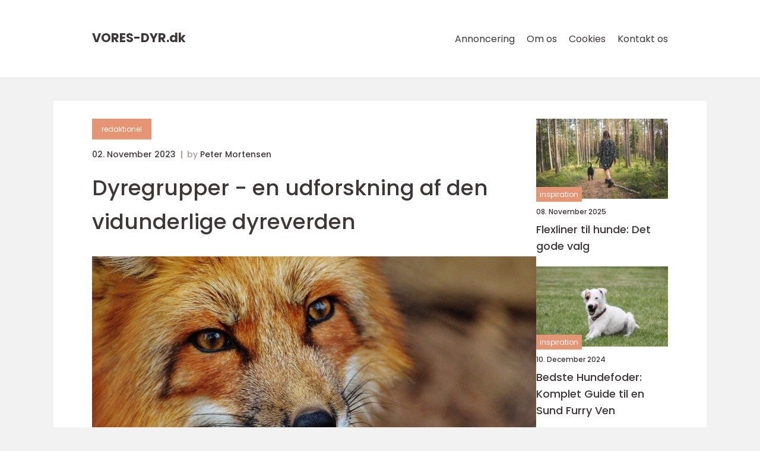

--- FILE ---
content_type: text/html; charset=UTF-8
request_url: https://vores-dyr.dk/dyregrupper-en-udforskning-af-den-vidunderlige-dyreverden/
body_size: 16640
content:
<!doctype html>
<html lang="da-DK">
<head><meta charset="UTF-8"><script >var _wpmeteor={"rdelay":2000,"elementor-animations":true,"elementor-pp":true,"v":"2.3.10"};if(navigator.userAgent.match(/MSIE|Internet Explorer/i)||navigator.userAgent.match(/Trident\/7\..*?rv:11/i)){var href=document.location.href;if(!href.match(/[?&]wpmeteordisable/)){if(href.indexOf("?")==-1){if(href.indexOf("#")==-1){document.location.href=href+"?wpmeteordisable=1"}else{document.location.href=href.replace("#","?wpmeteordisable=1#")}}else{if(href.indexOf("#")==-1){document.location.href=href+"&wpmeteordisable=1"}else{document.location.href=href.replace("#","&wpmeteordisable=1#")}}}}</script><script >!function(t){var e={};function n(r){if(e[r])return e[r].exports;var o=e[r]={i:r,l:!1,exports:{}};return t[r].call(o.exports,o,o.exports,n),o.l=!0,o.exports}n.m=t,n.c=e,n.d=function(t,e,r){n.o(t,e)||Object.defineProperty(t,e,{enumerable:!0,get:r})},n.r=function(t){"undefined"!=typeof Symbol&&Symbol.toStringTag&&Object.defineProperty(t,Symbol.toStringTag,{value:"Module"}),Object.defineProperty(t,"__esModule",{value:!0})},n.t=function(t,e){if(1&e&&(t=n(t)),8&e)return t;if(4&e&&"object"==typeof t&&t&&t.__esModule)return t;var r=Object.create(null);if(n.r(r),Object.defineProperty(r,"default",{enumerable:!0,value:t}),2&e&&"string"!=typeof t)for(var o in t)n.d(r,o,function(e){return t[e]}.bind(null,o));return r},n.n=function(t){var e=t&&t.__esModule?function(){return t.default}:function(){return t};return n.d(e,"a",e),e},n.o=function(t,e){return Object.prototype.hasOwnProperty.call(t,e)},n.p="/",n(n.s=0)}([function(t,e,n){t.exports=n(1)},function(t,e,n){"use strict";n.r(e);var r=new(function(){function t(){this.l=[]}var e=t.prototype;return e.emit=function(t,e){void 0===e&&(e=null),this.l[t]&&this.l[t].forEach((function(t){return t(e)}))},e.on=function(t,e){var n;(n=this.l)[t]||(n[t]=[]),this.l[t].push(e)},e.off=function(t,e){this.l[t]=(this.l[t]||[]).filter((function(t){return t!==e}))},t}()),o=new Date,i=document,a=function(){function t(){this.known=[]}var e=t.prototype;return e.init=function(){var t,e=this,n=!1,o=function(t){if(!n&&t&&t.fn&&!t.__wpmeteor){var r=function(e){return i.addEventListener("DOMContentLoaded",(function(n){e.bind(i)(t,n)})),this};e.known.push([t,t.fn.ready,t.fn.init.prototype.ready]),t.fn.ready=r,t.fn.init.prototype.ready=r,t.__wpmeteor=!0}return t};window.jQuery&&(t=o(window.jQuery)),Object.defineProperty(window,"jQuery",{get:function(){return t},set:function(e){return t=o(e)}}),r.on("l",(function(){return n=!0}))},e.unmock=function(){this.known.forEach((function(t){var e=t[0],n=t[1],r=t[2];e.fn.ready=n,e.fn.init.prototype.ready=r}))},t}(),c={};!function(t,e){try{var n=Object.defineProperty({},e,{get:function(){c[e]=!0}});t.addEventListener(e,null,n),t.removeEventListener(e,null,n)}catch(t){}}(window,"passive");var u=c,f=window,d=document,s=["mouseover","keydown","touchmove","touchend","wheel"],l=["mouseover","mouseout","touchstart","touchmove","touchend","click"],p="data-wpmeteor-",v=function(){function t(){}return t.prototype.init=function(t){var e=!1,n=!1,o=function t(o){e||(e=!0,s.forEach((function(e){return d.body.removeEventListener(e,t,u)})),clearTimeout(n),location.href.match(/wpmeteornopreload/)||r.emit("pre"),r.emit("fi"))},i=function(t){var e=new MouseEvent("click",{view:t.view,bubbles:!0,cancelable:!0});return Object.defineProperty(e,"target",{writable:!1,value:t.target}),e};t<1e4&&r.on("i",(function(){e||(n=setTimeout(o,t))}));var a=[],c=function(t){t.target&&"dispatchEvent"in t.target&&("click"===t.type?(t.preventDefault(),t.stopPropagation(),a.push(i(t))):"touchmove"!==t.type&&a.push(t),t.target.setAttribute(p+t.type,!0))};r.on("l",(function(){var t;for(l.forEach((function(t){return f.removeEventListener(t,c)}));t=a.shift();){var e=t.target;e.getAttribute(p+"touchstart")&&e.getAttribute(p+"touchend")&&!e.getAttribute(p+"click")?(e.getAttribute(p+"touchmove")||(e.removeAttribute(p+"touchmove"),a.push(i(t))),e.removeAttribute(p+"touchstart"),e.removeAttribute(p+"touchend")):e.removeAttribute(p+t.type),e.dispatchEvent(t)}}));d.addEventListener("DOMContentLoaded",(function t(){s.forEach((function(t){return d.body.addEventListener(t,o,u)})),l.forEach((function(t){return f.addEventListener(t,c)})),d.removeEventListener("DOMContentLoaded",t)}))},t}(),m=document,h=m.createElement("span");h.setAttribute("id","elementor-device-mode"),h.setAttribute("class","elementor-screen-only");var y=window,b=document,g=b.documentElement,w=function(t){return t.getAttribute("class")||""},E=function(t,e){return t.setAttribute("class",e)},L=function(){window.addEventListener("load",(function(){var t=(m.body.appendChild(h),getComputedStyle(h,":after").content.replace(/"/g,"")),e=Math.max(g.clientWidth||0,y.innerWidth||0),n=Math.max(g.clientHeight||0,y.innerHeight||0),o=["_animation_"+t,"animation_"+t,"_animation","_animation","animation"];Array.from(b.querySelectorAll(".elementor-invisible")).forEach((function(t){var i=t.getBoundingClientRect();if(i.top+y.scrollY<=n&&i.left+y.scrollX<e)try{var a=JSON.parse(t.getAttribute("data-settings"));if(a.trigger_source)return;for(var c,u=a._animation_delay||a.animation_delay||0,f=0;f<o.length;f++)if(a[o[f]]){o[f],c=a[o[f]];break}if(c){var d=w(t),s="none"===c?d:d+" animated "+c,l=setTimeout((function(){E(t,s.replace(/\belementor\-invisible\b/,"")),o.forEach((function(t){return delete a[t]})),t.setAttribute("data-settings",JSON.stringify(a))}),u);r.on("fi",(function(){clearTimeout(l),E(t,w(t).replace(new RegExp("\b"+c+"\b"),""))}))}}catch(t){console.error(t)}}))}))},S=document,A="querySelectorAll",O="data-in-mega_smartmenus",_="DOMContentLoaded",j="readystatechange",P="message",k=console.error;!function(t,e,n,i,c,u,f,d,s){var l,p,m=t.constructor.name+"::",h=e.constructor.name+"::",y=function(e,n){n=n||t;for(var r=0;r<this.length;r++)e.call(n,this[r],r,this)};"NodeList"in t&&!NodeList.prototype.forEach&&(NodeList.prototype.forEach=y),"HTMLCollection"in t&&!HTMLCollection.prototype.forEach&&(HTMLCollection.prototype.forEach=y),_wpmeteor["elementor-animations"]&&L(),_wpmeteor["elementor-pp"]&&function(){var t=S.createElement("div");t.innerHTML='<span class="sub-arrow --wp-meteor"><i class="fa" aria-hidden="true"></i></span>';var e=t.firstChild;S.addEventListener("DOMContentLoaded",(function(){Array.from(S[A](".pp-advanced-menu ul")).forEach((function(t){if(!t.getAttribute(O)){(t.getAttribute("class")||"").match(/\bmega\-menu\b/)&&t[A]("ul").forEach((function(t){t.setAttribute(O,!0)}));var n=function(t){for(var e=[];t=t.previousElementSibling;)e.push(t);return e}(t),r=n.filter((function(t){return t})).filter((function(t){return"A"===t.tagName})).pop();if(r||(r=n.map((function(t){return Array.from(t[A]("a"))})).filter((function(t){return t})).flat().pop()),r){var o=e.cloneNode(!0);r.appendChild(o),new MutationObserver((function(t){t.forEach((function(t){t.addedNodes.forEach((function(t){if(1===t.nodeType&&"SPAN"===t.tagName)try{r.removeChild(o)}catch(t){}}))}))})).observe(r,{childList:!0})}}}))}))}();var b,g,w=[],E=[],x={},C=!1,T=!1,M=setTimeout;var N=e[n].bind(e),R=e[i].bind(e),H=t[n].bind(t),D=t[i].bind(t);"undefined"!=typeof EventTarget&&(b=EventTarget.prototype.addEventListener,g=EventTarget.prototype.removeEventListener,N=b.bind(e),R=g.bind(e),H=b.bind(t),D=g.bind(t));var z,q=e.createElement.bind(e),B=e.__proto__.__lookupGetter__("readyState").bind(e);Object.defineProperty(e,"readyState",{get:function(){return z||B()},set:function(t){return z=t}});var Q=function(t){return E.filter((function(e,n){var r=e[0],o=(e[1],e[2]);if(!(t.indexOf(r.type)<0)){o||(o=r.target);try{for(var i=o.constructor.name+"::"+r.type,a=0;a<x[i].length;a++){if(x[i][a])if(!W[i+"::"+n+"::"+a])return!0}}catch(t){}}})).length},W={},I=function(t){E.forEach((function(n,r){var o=n[0],i=n[1],a=n[2];if(!(t.indexOf(o.type)<0)){a||(a=o.target);try{var c=a.constructor.name+"::"+o.type;if((x[c]||[]).length)for(var u=0;u<x[c].length;u++){var f=x[c][u];if(f){var d=c+"::"+r+"::"+u;if(!W[d]){W[d]=!0,e.readyState=i;try{f.hasOwnProperty("prototype")&&f.prototype.constructor!==f?f(o):f.bind(a)(o)}catch(t){k(t,f)}}}}}catch(t){k(t)}}}))};N(_,(function(t){E.push([t,e.readyState,e])})),N(j,(function(t){E.push([t,e.readyState,e])})),H(_,(function(n){E.push([n,e.readyState,t])})),H(d,(function(n){E.push([n,e.readyState,t]),G||I([_,j,P,d])}));var J=function(n){E.push([n,e.readyState,t])};H(P,J),r.on("fi",(function(){T=!0,G=!0,e.readyState="loading",M(X)}));H(d,(function t(){C=!0,T&&!G&&(e.readyState="loading",M(X)),D(d,t)})),(new v).init(_wpmeteor.rdelay);var F=new a;F.init();var G=!1,X=function n(){var o=w.shift();if(o)if(o[c]("data-src"))o.hasAttribute("data-async")?(U(o),M(n)):U(o,n);else if("javascript/blocked"==o.type)U(o),M(n);else if(o.hasAttribute("data-wpmeteor-onload")){var i=o[c]("data-wpmeteor-onload");try{new Function(i).call(o)}catch(t){k(t)}M(n)}else M(n);else if(Q([_,j,P]))I([_,j,P]),M(n);else if(T&&C)if(Q([d,P]))I([d,P]),M(n);else{if(t.RocketLazyLoadScripts)try{RocketLazyLoadScripts.run()}catch(t){k(t)}e.readyState="complete",D(P,J),(x[m+"message"]||[]).forEach((function(t){H(P,t)})),F.unmock(),Z=N,$=R,nt=H,rt=D,G=!1,setTimeout((function(){return r.emit("l")}))}else G=!1},Y=function(t){for(var n=e.createElement("SCRIPT"),r=t.attributes,o=r.length-1;o>=0;o--)n.setAttribute(r[o].name,r[o].value);return n.bypass=!0,n.type=t.hasAttribute("data-wpmeteor-module")?"module":"text/javascript",(t.text||"").match(/^\s*class RocketLazyLoadScripts/)?n.text=t.text.replace(/^\s*class RocketLazyLoadScripts/,"window.RocketLazyLoadScripts=class").replace("RocketLazyLoadScripts.run();",""):n.text=t.text,n[f]("data-wpmeteor-after"),n},K=function(t,e){var n=t.parentNode;n&&n.replaceChild(e,t)},U=function(t,e){if(t[c]("data-src")){var r=Y(t),o=b?b.bind(r):r[n].bind(r);if(e){var i=function(){return M(e)};o(d,i),o(s,i)}r.src=t[c]("data-src"),r[f]("data-src"),K(t,r)}else"javascript/blocked"===t.type?K(t,Y(t)):onLoad&&onLoad()},V=function(t,e){var n=(x[t]||[]).indexOf(e);if(n>=0)return x[t][n]=void 0,!0},Z=function(t,e){if(e&&(t===_||t===j)){var n=h+t;return x[n]=x[n]||[],void x[n].push(e)}for(var r=arguments.length,o=new Array(r>2?r-2:0),i=2;i<r;i++)o[i-2]=arguments[i];return N.apply(void 0,[t,e].concat(o))},$=function(t,e){t===_&&V(h+t,e);return R(t,e)};Object.defineProperties(e,((l={})[n]={get:function(){return Z},set:function(){return Z}},l[i]={get:function(){return $},set:function(){return $}},l)),r.on("pre",(function(){return w.forEach((function(t){var n=t[c]("data-src");if(n){var r=q("link");r.rel="pre"+d,r.as="script",r.href=n,r.crossorigin=!0,e.head.appendChild(r)}}))})),N(_,(function(){e.querySelectorAll("script[data-wpmeteor-after]").forEach((function(t){return w.push(t)}));var t=["link"].map((function(t){return t+"[data-wpmeteor-onload]"})).join(",");e.querySelectorAll(t).forEach((function(t){return w.push(t)}))}));var tt=function(t){if(e.currentScript)try{var n=e.currentScript.parentElement,r=e.currentScript.nextSibling,i=document.createElement("div");i.innerHTML=t,Array.from(i.childNodes).forEach((function(t){"SCRIPT"===t.nodeName?n.insertBefore(Y(t),r):n.insertBefore(t,r)}))}catch(t){console.error(t)}else k((new Date-o)/1e3,"document.currentScript not set",t)},et=function(t){return tt(t+"\n")};Object.defineProperties(e,{write:{get:function(){return tt},set:function(t){return tt=t}},writeln:{get:function(){return et},set:function(t){return et=t}}});var nt=function(t,e){if(e&&(t===d||t===_||t===P)){var n=t===_?h+t:m+t;return x[n]=x[n]||[],void x[n].push(e)}for(var r=arguments.length,o=new Array(r>2?r-2:0),i=2;i<r;i++)o[i-2]=arguments[i];return H.apply(void 0,[t,e].concat(o))},rt=function(t,e){t===d&&V(t===_?h+t:m+t,e);return D(t,e)};Object.defineProperties(t,((p={})[n]={get:function(){return nt},set:function(){return nt}},p[i]={get:function(){return rt},set:function(){return rt}},p));var ot=function(t){var e;return{get:function(){return e},set:function(n){return e&&V(t,n),x[t]=x[t]||[],x[t].push(n),e=n}}},it=ot(m+d);Object.defineProperty(t,"onload",it),N(_,(function(){Object.defineProperty(e.body,"onload",it)})),Object.defineProperty(e,"onreadystatechange",ot(h+j)),Object.defineProperty(t,"onmessage",ot(m+P));var at=1,ct=function(){--at||r.emit("i")};H(d,(function t(){M((function(){e.querySelectorAll("img").forEach((function(t){if(!t.complete&&(t.currentSrc||t.src)&&"lazy"==!(t.loading||"").toLowerCase()||(r=t.getBoundingClientRect(),o=window.innerHeight||document.documentElement.clientHeight,i=window.innerWidth||document.documentElement.clientWidth,r.top>=-1*o*1&&r.left>=-1*i*1&&r.bottom<=2*o&&r.right<=2*i)){var e=new Image;e[n](d,ct),e[n](s,ct),e.src=t.currentSrc||t.src,at++}var r,o,i})),ct()})),D(d,t)}));var ut=Object.defineProperty;Object.defineProperty=function(n,r,o){return n===t&&["jQuery","onload"].indexOf(r)>=0||(n===e||n===e.body)&&["readyState","write"].indexOf(r)>=0?n:ut(n,r,o)},Object.defineProperties=function(t,e){for(var n in e)Object.defineProperty(t,n,e[n]);return t}}(window,document,"addEventListener","removeEventListener","getAttribute",0,"removeAttribute","load","error")}]);
</script>
    
    <meta name="viewport"
          content="width=device-width, user-scalable=no, initial-scale=1.0, maximum-scale=1.0, minimum-scale=1.0">

    <meta http-equiv="X-UA-Compatible" content="ie=edge">
    <link href="https://vores-dyr.dk/wp-content/themes/klikko8_04_06_2025/assets/fonts/fonts.css" rel="stylesheet">
    <link rel="apple-touch-icon" sizes="180x180" href="https://vores-dyr.dk/wp-content/themes/klikko8_04_06_2025/assets/images/favicon.png">
    <link rel="icon" type="image/png" sizes="32x32" href="https://vores-dyr.dk/wp-content/themes/klikko8_04_06_2025/assets/images/favicon.png">
    <link rel="icon" type="image/png" sizes="16x16" href="https://vores-dyr.dk/wp-content/themes/klikko8_04_06_2025/assets/images/favicon.png">
            <title>Dyregrupper &#8211; en udforskning af den vidunderlige dyreverden</title>
    <meta name='robots' content='index, follow' />
	<style>img:is([sizes="auto" i], [sizes^="auto," i]) { contain-intrinsic-size: 3000px 1500px }</style>
	
	<!-- This site is optimized with the Yoast SEO plugin v25.3.1 - https://yoast.com/wordpress/plugins/seo/ -->
	<meta name="description" content="Dyregrupper er fascinerende og spændende. Læs vores grundige artikel og opdag alt om dyregruppernes betydning, udvikling gennem historien og deres mangfoldighed. Perfekt for dyreelskere og dyreejere." />
	<link rel="canonical" href="https://vores-dyr.dk/dyregrupper-en-udforskning-af-den-vidunderlige-dyreverden/" />
	<meta property="og:locale" content="da_DK" />
	<meta property="og:type" content="article" />
	<meta property="og:title" content="Dyregrupper - En udforskning af dyreverdenens mangfoldighed" />
	<meta property="og:description" content="Dyregrupper er fascinerende og spændende. Læs vores grundige artikel og opdag alt om dyregruppernes betydning, udvikling gennem historien og deres mangfoldighed. Perfekt for dyreelskere og dyreejere." />
	<meta property="og:url" content="https://vores-dyr.dk/dyregrupper-en-udforskning-af-den-vidunderlige-dyreverden/" />
	<meta property="og:site_name" content="Dit digitale magasin om dyr fra hele verden" />
	<meta property="article:published_time" content="2023-11-02T04:25:36+00:00" />
	<meta property="article:modified_time" content="2025-08-18T08:06:50+00:00" />
	<meta property="og:image" content="https://vores-dyr.dk/wp-content/uploads/2023/11/pixabay-1310826.jpeg" />
	<meta property="og:image:width" content="1000" />
	<meta property="og:image:height" content="664" />
	<meta property="og:image:type" content="image/jpeg" />
	<meta name="author" content="Peter Mortensen" />
	<meta name="twitter:card" content="summary_large_image" />
	<script type="application/ld+json" class="yoast-schema-graph">{"@context":"https://schema.org","@graph":[{"@type":"WebPage","@id":"https://vores-dyr.dk/dyregrupper-en-udforskning-af-den-vidunderlige-dyreverden/","url":"https://vores-dyr.dk/dyregrupper-en-udforskning-af-den-vidunderlige-dyreverden/","name":"Dyregrupper - En udforskning af dyreverdenens mangfoldighed","isPartOf":{"@id":"https://vores-dyr.dk/#website"},"primaryImageOfPage":{"@id":"https://vores-dyr.dk/dyregrupper-en-udforskning-af-den-vidunderlige-dyreverden/#primaryimage"},"image":{"@id":"https://vores-dyr.dk/dyregrupper-en-udforskning-af-den-vidunderlige-dyreverden/#primaryimage"},"thumbnailUrl":"https://vores-dyr.dk/wp-content/uploads/2023/11/pixabay-1310826.jpeg","datePublished":"2023-11-02T04:25:36+00:00","dateModified":"2025-08-18T08:06:50+00:00","author":{"@id":"https://vores-dyr.dk/#/schema/person/ef49c7a47381e62f9c1138e920e23ce0"},"description":"Dyregrupper er fascinerende og spændende. Læs vores grundige artikel og opdag alt om dyregruppernes betydning, udvikling gennem historien og deres mangfoldighed. Perfekt for dyreelskere og dyreejere.","breadcrumb":{"@id":"https://vores-dyr.dk/dyregrupper-en-udforskning-af-den-vidunderlige-dyreverden/#breadcrumb"},"inLanguage":"da-DK","potentialAction":[{"@type":"ReadAction","target":["https://vores-dyr.dk/dyregrupper-en-udforskning-af-den-vidunderlige-dyreverden/"]}]},{"@type":"ImageObject","inLanguage":"da-DK","@id":"https://vores-dyr.dk/dyregrupper-en-udforskning-af-den-vidunderlige-dyreverden/#primaryimage","url":"https://vores-dyr.dk/wp-content/uploads/2023/11/pixabay-1310826.jpeg","contentUrl":"https://vores-dyr.dk/wp-content/uploads/2023/11/pixabay-1310826.jpeg","width":1000,"height":664},{"@type":"BreadcrumbList","@id":"https://vores-dyr.dk/dyregrupper-en-udforskning-af-den-vidunderlige-dyreverden/#breadcrumb","itemListElement":[{"@type":"ListItem","position":1,"name":"Hjem","item":"https://vores-dyr.dk/"},{"@type":"ListItem","position":2,"name":"Dyregrupper &#8211; en udforskning af den vidunderlige dyreverden"}]},{"@type":"WebSite","@id":"https://vores-dyr.dk/#website","url":"https://vores-dyr.dk/","name":"Dit digitale magasin om dyr fra hele verden","description":"Her finder du nyheder og viden om dyr fra hele verden, så vi sammen kan blive klogere på, hvordan vi bedst passer på dem.","potentialAction":[{"@type":"SearchAction","target":{"@type":"EntryPoint","urlTemplate":"https://vores-dyr.dk/?s={search_term_string}"},"query-input":{"@type":"PropertyValueSpecification","valueRequired":true,"valueName":"search_term_string"}}],"inLanguage":"da-DK"},{"@type":"Person","@id":"https://vores-dyr.dk/#/schema/person/ef49c7a47381e62f9c1138e920e23ce0","name":"Peter Mortensen","image":{"@type":"ImageObject","inLanguage":"da-DK","@id":"https://vores-dyr.dk/#/schema/person/image/","url":"https://secure.gravatar.com/avatar/3533387db6842180ab9026a4bdc4b47c19cc2438cc5a3f31ca5581bc23fd3a1e?s=96&d=mm&r=g","contentUrl":"https://secure.gravatar.com/avatar/3533387db6842180ab9026a4bdc4b47c19cc2438cc5a3f31ca5581bc23fd3a1e?s=96&d=mm&r=g","caption":"Peter Mortensen"},"url":"https://vores-dyr.dk/author/peter_mortensen/"}]}</script>
	<!-- / Yoast SEO plugin. -->


<script  data-wpmeteor-after="REORDER" type="javascript/blocked">
/* <![CDATA[ */
window._wpemojiSettings = {"baseUrl":"https:\/\/s.w.org\/images\/core\/emoji\/16.0.1\/72x72\/","ext":".png","svgUrl":"https:\/\/s.w.org\/images\/core\/emoji\/16.0.1\/svg\/","svgExt":".svg","source":{"concatemoji":"https:\/\/vores-dyr.dk\/wp-includes\/js\/wp-emoji-release.min.js?ver=6.8.3"}};
/*! This file is auto-generated */
!function(s,n){var o,i,e;function c(e){try{var t={supportTests:e,timestamp:(new Date).valueOf()};sessionStorage.setItem(o,JSON.stringify(t))}catch(e){}}function p(e,t,n){e.clearRect(0,0,e.canvas.width,e.canvas.height),e.fillText(t,0,0);var t=new Uint32Array(e.getImageData(0,0,e.canvas.width,e.canvas.height).data),a=(e.clearRect(0,0,e.canvas.width,e.canvas.height),e.fillText(n,0,0),new Uint32Array(e.getImageData(0,0,e.canvas.width,e.canvas.height).data));return t.every(function(e,t){return e===a[t]})}function u(e,t){e.clearRect(0,0,e.canvas.width,e.canvas.height),e.fillText(t,0,0);for(var n=e.getImageData(16,16,1,1),a=0;a<n.data.length;a++)if(0!==n.data[a])return!1;return!0}function f(e,t,n,a){switch(t){case"flag":return n(e,"\ud83c\udff3\ufe0f\u200d\u26a7\ufe0f","\ud83c\udff3\ufe0f\u200b\u26a7\ufe0f")?!1:!n(e,"\ud83c\udde8\ud83c\uddf6","\ud83c\udde8\u200b\ud83c\uddf6")&&!n(e,"\ud83c\udff4\udb40\udc67\udb40\udc62\udb40\udc65\udb40\udc6e\udb40\udc67\udb40\udc7f","\ud83c\udff4\u200b\udb40\udc67\u200b\udb40\udc62\u200b\udb40\udc65\u200b\udb40\udc6e\u200b\udb40\udc67\u200b\udb40\udc7f");case"emoji":return!a(e,"\ud83e\udedf")}return!1}function g(e,t,n,a){var r="undefined"!=typeof WorkerGlobalScope&&self instanceof WorkerGlobalScope?new OffscreenCanvas(300,150):s.createElement("canvas"),o=r.getContext("2d",{willReadFrequently:!0}),i=(o.textBaseline="top",o.font="600 32px Arial",{});return e.forEach(function(e){i[e]=t(o,e,n,a)}),i}function t(e){var t=s.createElement("script");t.src=e,t.defer=!0,s.head.appendChild(t)}"undefined"!=typeof Promise&&(o="wpEmojiSettingsSupports",i=["flag","emoji"],n.supports={everything:!0,everythingExceptFlag:!0},e=new Promise(function(e){s.addEventListener("DOMContentLoaded",e,{once:!0})}),new Promise(function(t){var n=function(){try{var e=JSON.parse(sessionStorage.getItem(o));if("object"==typeof e&&"number"==typeof e.timestamp&&(new Date).valueOf()<e.timestamp+604800&&"object"==typeof e.supportTests)return e.supportTests}catch(e){}return null}();if(!n){if("undefined"!=typeof Worker&&"undefined"!=typeof OffscreenCanvas&&"undefined"!=typeof URL&&URL.createObjectURL&&"undefined"!=typeof Blob)try{var e="postMessage("+g.toString()+"("+[JSON.stringify(i),f.toString(),p.toString(),u.toString()].join(",")+"));",a=new Blob([e],{type:"text/javascript"}),r=new Worker(URL.createObjectURL(a),{name:"wpTestEmojiSupports"});return void(r.onmessage=function(e){c(n=e.data),r.terminate(),t(n)})}catch(e){}c(n=g(i,f,p,u))}t(n)}).then(function(e){for(var t in e)n.supports[t]=e[t],n.supports.everything=n.supports.everything&&n.supports[t],"flag"!==t&&(n.supports.everythingExceptFlag=n.supports.everythingExceptFlag&&n.supports[t]);n.supports.everythingExceptFlag=n.supports.everythingExceptFlag&&!n.supports.flag,n.DOMReady=!1,n.readyCallback=function(){n.DOMReady=!0}}).then(function(){return e}).then(function(){var e;n.supports.everything||(n.readyCallback(),(e=n.source||{}).concatemoji?t(e.concatemoji):e.wpemoji&&e.twemoji&&(t(e.twemoji),t(e.wpemoji)))}))}((window,document),window._wpemojiSettings);
/* ]]> */
</script>
<style id='wp-emoji-styles-inline-css' type='text/css'>

	img.wp-smiley, img.emoji {
		display: inline !important;
		border: none !important;
		box-shadow: none !important;
		height: 1em !important;
		width: 1em !important;
		margin: 0 0.07em !important;
		vertical-align: -0.1em !important;
		background: none !important;
		padding: 0 !important;
	}
</style>
<link rel='stylesheet' id='wp-block-library-css' href='https://vores-dyr.dk/wp-includes/css/dist/block-library/style.min.css?ver=6.8.3' type='text/css' media='all' />
<style id='classic-theme-styles-inline-css' type='text/css'>
/*! This file is auto-generated */
.wp-block-button__link{color:#fff;background-color:#32373c;border-radius:9999px;box-shadow:none;text-decoration:none;padding:calc(.667em + 2px) calc(1.333em + 2px);font-size:1.125em}.wp-block-file__button{background:#32373c;color:#fff;text-decoration:none}
</style>
<style id='global-styles-inline-css' type='text/css'>
:root{--wp--preset--aspect-ratio--square: 1;--wp--preset--aspect-ratio--4-3: 4/3;--wp--preset--aspect-ratio--3-4: 3/4;--wp--preset--aspect-ratio--3-2: 3/2;--wp--preset--aspect-ratio--2-3: 2/3;--wp--preset--aspect-ratio--16-9: 16/9;--wp--preset--aspect-ratio--9-16: 9/16;--wp--preset--color--black: #000000;--wp--preset--color--cyan-bluish-gray: #abb8c3;--wp--preset--color--white: #ffffff;--wp--preset--color--pale-pink: #f78da7;--wp--preset--color--vivid-red: #cf2e2e;--wp--preset--color--luminous-vivid-orange: #ff6900;--wp--preset--color--luminous-vivid-amber: #fcb900;--wp--preset--color--light-green-cyan: #7bdcb5;--wp--preset--color--vivid-green-cyan: #00d084;--wp--preset--color--pale-cyan-blue: #8ed1fc;--wp--preset--color--vivid-cyan-blue: #0693e3;--wp--preset--color--vivid-purple: #9b51e0;--wp--preset--gradient--vivid-cyan-blue-to-vivid-purple: linear-gradient(135deg,rgba(6,147,227,1) 0%,rgb(155,81,224) 100%);--wp--preset--gradient--light-green-cyan-to-vivid-green-cyan: linear-gradient(135deg,rgb(122,220,180) 0%,rgb(0,208,130) 100%);--wp--preset--gradient--luminous-vivid-amber-to-luminous-vivid-orange: linear-gradient(135deg,rgba(252,185,0,1) 0%,rgba(255,105,0,1) 100%);--wp--preset--gradient--luminous-vivid-orange-to-vivid-red: linear-gradient(135deg,rgba(255,105,0,1) 0%,rgb(207,46,46) 100%);--wp--preset--gradient--very-light-gray-to-cyan-bluish-gray: linear-gradient(135deg,rgb(238,238,238) 0%,rgb(169,184,195) 100%);--wp--preset--gradient--cool-to-warm-spectrum: linear-gradient(135deg,rgb(74,234,220) 0%,rgb(151,120,209) 20%,rgb(207,42,186) 40%,rgb(238,44,130) 60%,rgb(251,105,98) 80%,rgb(254,248,76) 100%);--wp--preset--gradient--blush-light-purple: linear-gradient(135deg,rgb(255,206,236) 0%,rgb(152,150,240) 100%);--wp--preset--gradient--blush-bordeaux: linear-gradient(135deg,rgb(254,205,165) 0%,rgb(254,45,45) 50%,rgb(107,0,62) 100%);--wp--preset--gradient--luminous-dusk: linear-gradient(135deg,rgb(255,203,112) 0%,rgb(199,81,192) 50%,rgb(65,88,208) 100%);--wp--preset--gradient--pale-ocean: linear-gradient(135deg,rgb(255,245,203) 0%,rgb(182,227,212) 50%,rgb(51,167,181) 100%);--wp--preset--gradient--electric-grass: linear-gradient(135deg,rgb(202,248,128) 0%,rgb(113,206,126) 100%);--wp--preset--gradient--midnight: linear-gradient(135deg,rgb(2,3,129) 0%,rgb(40,116,252) 100%);--wp--preset--font-size--small: 13px;--wp--preset--font-size--medium: 20px;--wp--preset--font-size--large: 36px;--wp--preset--font-size--x-large: 42px;--wp--preset--spacing--20: 0.44rem;--wp--preset--spacing--30: 0.67rem;--wp--preset--spacing--40: 1rem;--wp--preset--spacing--50: 1.5rem;--wp--preset--spacing--60: 2.25rem;--wp--preset--spacing--70: 3.38rem;--wp--preset--spacing--80: 5.06rem;--wp--preset--shadow--natural: 6px 6px 9px rgba(0, 0, 0, 0.2);--wp--preset--shadow--deep: 12px 12px 50px rgba(0, 0, 0, 0.4);--wp--preset--shadow--sharp: 6px 6px 0px rgba(0, 0, 0, 0.2);--wp--preset--shadow--outlined: 6px 6px 0px -3px rgba(255, 255, 255, 1), 6px 6px rgba(0, 0, 0, 1);--wp--preset--shadow--crisp: 6px 6px 0px rgba(0, 0, 0, 1);}:where(.is-layout-flex){gap: 0.5em;}:where(.is-layout-grid){gap: 0.5em;}body .is-layout-flex{display: flex;}.is-layout-flex{flex-wrap: wrap;align-items: center;}.is-layout-flex > :is(*, div){margin: 0;}body .is-layout-grid{display: grid;}.is-layout-grid > :is(*, div){margin: 0;}:where(.wp-block-columns.is-layout-flex){gap: 2em;}:where(.wp-block-columns.is-layout-grid){gap: 2em;}:where(.wp-block-post-template.is-layout-flex){gap: 1.25em;}:where(.wp-block-post-template.is-layout-grid){gap: 1.25em;}.has-black-color{color: var(--wp--preset--color--black) !important;}.has-cyan-bluish-gray-color{color: var(--wp--preset--color--cyan-bluish-gray) !important;}.has-white-color{color: var(--wp--preset--color--white) !important;}.has-pale-pink-color{color: var(--wp--preset--color--pale-pink) !important;}.has-vivid-red-color{color: var(--wp--preset--color--vivid-red) !important;}.has-luminous-vivid-orange-color{color: var(--wp--preset--color--luminous-vivid-orange) !important;}.has-luminous-vivid-amber-color{color: var(--wp--preset--color--luminous-vivid-amber) !important;}.has-light-green-cyan-color{color: var(--wp--preset--color--light-green-cyan) !important;}.has-vivid-green-cyan-color{color: var(--wp--preset--color--vivid-green-cyan) !important;}.has-pale-cyan-blue-color{color: var(--wp--preset--color--pale-cyan-blue) !important;}.has-vivid-cyan-blue-color{color: var(--wp--preset--color--vivid-cyan-blue) !important;}.has-vivid-purple-color{color: var(--wp--preset--color--vivid-purple) !important;}.has-black-background-color{background-color: var(--wp--preset--color--black) !important;}.has-cyan-bluish-gray-background-color{background-color: var(--wp--preset--color--cyan-bluish-gray) !important;}.has-white-background-color{background-color: var(--wp--preset--color--white) !important;}.has-pale-pink-background-color{background-color: var(--wp--preset--color--pale-pink) !important;}.has-vivid-red-background-color{background-color: var(--wp--preset--color--vivid-red) !important;}.has-luminous-vivid-orange-background-color{background-color: var(--wp--preset--color--luminous-vivid-orange) !important;}.has-luminous-vivid-amber-background-color{background-color: var(--wp--preset--color--luminous-vivid-amber) !important;}.has-light-green-cyan-background-color{background-color: var(--wp--preset--color--light-green-cyan) !important;}.has-vivid-green-cyan-background-color{background-color: var(--wp--preset--color--vivid-green-cyan) !important;}.has-pale-cyan-blue-background-color{background-color: var(--wp--preset--color--pale-cyan-blue) !important;}.has-vivid-cyan-blue-background-color{background-color: var(--wp--preset--color--vivid-cyan-blue) !important;}.has-vivid-purple-background-color{background-color: var(--wp--preset--color--vivid-purple) !important;}.has-black-border-color{border-color: var(--wp--preset--color--black) !important;}.has-cyan-bluish-gray-border-color{border-color: var(--wp--preset--color--cyan-bluish-gray) !important;}.has-white-border-color{border-color: var(--wp--preset--color--white) !important;}.has-pale-pink-border-color{border-color: var(--wp--preset--color--pale-pink) !important;}.has-vivid-red-border-color{border-color: var(--wp--preset--color--vivid-red) !important;}.has-luminous-vivid-orange-border-color{border-color: var(--wp--preset--color--luminous-vivid-orange) !important;}.has-luminous-vivid-amber-border-color{border-color: var(--wp--preset--color--luminous-vivid-amber) !important;}.has-light-green-cyan-border-color{border-color: var(--wp--preset--color--light-green-cyan) !important;}.has-vivid-green-cyan-border-color{border-color: var(--wp--preset--color--vivid-green-cyan) !important;}.has-pale-cyan-blue-border-color{border-color: var(--wp--preset--color--pale-cyan-blue) !important;}.has-vivid-cyan-blue-border-color{border-color: var(--wp--preset--color--vivid-cyan-blue) !important;}.has-vivid-purple-border-color{border-color: var(--wp--preset--color--vivid-purple) !important;}.has-vivid-cyan-blue-to-vivid-purple-gradient-background{background: var(--wp--preset--gradient--vivid-cyan-blue-to-vivid-purple) !important;}.has-light-green-cyan-to-vivid-green-cyan-gradient-background{background: var(--wp--preset--gradient--light-green-cyan-to-vivid-green-cyan) !important;}.has-luminous-vivid-amber-to-luminous-vivid-orange-gradient-background{background: var(--wp--preset--gradient--luminous-vivid-amber-to-luminous-vivid-orange) !important;}.has-luminous-vivid-orange-to-vivid-red-gradient-background{background: var(--wp--preset--gradient--luminous-vivid-orange-to-vivid-red) !important;}.has-very-light-gray-to-cyan-bluish-gray-gradient-background{background: var(--wp--preset--gradient--very-light-gray-to-cyan-bluish-gray) !important;}.has-cool-to-warm-spectrum-gradient-background{background: var(--wp--preset--gradient--cool-to-warm-spectrum) !important;}.has-blush-light-purple-gradient-background{background: var(--wp--preset--gradient--blush-light-purple) !important;}.has-blush-bordeaux-gradient-background{background: var(--wp--preset--gradient--blush-bordeaux) !important;}.has-luminous-dusk-gradient-background{background: var(--wp--preset--gradient--luminous-dusk) !important;}.has-pale-ocean-gradient-background{background: var(--wp--preset--gradient--pale-ocean) !important;}.has-electric-grass-gradient-background{background: var(--wp--preset--gradient--electric-grass) !important;}.has-midnight-gradient-background{background: var(--wp--preset--gradient--midnight) !important;}.has-small-font-size{font-size: var(--wp--preset--font-size--small) !important;}.has-medium-font-size{font-size: var(--wp--preset--font-size--medium) !important;}.has-large-font-size{font-size: var(--wp--preset--font-size--large) !important;}.has-x-large-font-size{font-size: var(--wp--preset--font-size--x-large) !important;}
:where(.wp-block-post-template.is-layout-flex){gap: 1.25em;}:where(.wp-block-post-template.is-layout-grid){gap: 1.25em;}
:where(.wp-block-columns.is-layout-flex){gap: 2em;}:where(.wp-block-columns.is-layout-grid){gap: 2em;}
:root :where(.wp-block-pullquote){font-size: 1.5em;line-height: 1.6;}
</style>
<link rel='stylesheet' id='style-css' href='https://vores-dyr.dk/wp-content/themes/klikko8_04_06_2025/style.css?ver=6.8.3' type='text/css' media='all' />
<link rel='stylesheet' id='app-style-css' href='https://vores-dyr.dk/wp-content/themes/klikko8_04_06_2025/assets/css/app.css?ver=6.8.3' type='text/css' media='all' />
<link rel='stylesheet' id='owl-style-css' href='https://vores-dyr.dk/wp-content/themes/klikko8_04_06_2025/assets/css/owl.carousel.min.css?ver=6.8.3' type='text/css' media='all' />
<script  data-wpmeteor-after="REORDER" type="javascript/blocked" data-src="https://vores-dyr.dk/wp-includes/js/jquery/jquery.min.js?ver=3.7.1" id="jquery-core-js"></script>
<script  data-wpmeteor-after="REORDER" type="javascript/blocked" data-src="https://vores-dyr.dk/wp-includes/js/jquery/jquery-migrate.min.js?ver=3.4.1" id="jquery-migrate-js"></script>
<link rel="https://api.w.org/" href="https://vores-dyr.dk/wp-json/" /><link rel="alternate" title="JSON" type="application/json" href="https://vores-dyr.dk/wp-json/wp/v2/posts/3401" /><link rel="EditURI" type="application/rsd+xml" title="RSD" href="https://vores-dyr.dk/xmlrpc.php?rsd" />
<meta name="generator" content="WordPress 6.8.3" />
<link rel='shortlink' href='https://vores-dyr.dk/?p=3401' />
<link rel="alternate" title="oEmbed (JSON)" type="application/json+oembed" href="https://vores-dyr.dk/wp-json/oembed/1.0/embed?url=https%3A%2F%2Fvores-dyr.dk%2Fdyregrupper-en-udforskning-af-den-vidunderlige-dyreverden%2F" />
<link rel="alternate" title="oEmbed (XML)" type="text/xml+oembed" href="https://vores-dyr.dk/wp-json/oembed/1.0/embed?url=https%3A%2F%2Fvores-dyr.dk%2Fdyregrupper-en-udforskning-af-den-vidunderlige-dyreverden%2F&#038;format=xml" />

    <script type="application/ld+json">
        {
          "@context": "https://schema.org",
          "@type": "NewsArticle",
          "mainEntityOfPage": {
            "@type": "WebPage",
            "@id": "https://vores-dyr.dk/dyregrupper-en-udforskning-af-den-vidunderlige-dyreverden/"
          },
          "headline": "Dyregrupper &#8211; en udforskning af den vidunderlige dyreverden",
          "image": "https://vores-dyr.dk/wp-content/uploads/2023/11/pixabay-1310826.jpeg",
          "datePublished": "2023-11-02T05:25:36+01:00",
          "dateModified":  "2025-08-18T10:06:50+02:00",
          "author": {
            "@type": "Person",
            "name": "Peter Mortensen"
          },
          "publisher": {
             "@type": "Organization",
             "name": "Dit digitale magasin om dyr fra hele verden",
             "logo": {
                "@type": "ImageObject",
                "url": "https://vores-dyr.dk/wp-content/themes/klikko8_04_06_2025/assets/images/favicon.png"
             }
          }
        }
    </script>

    <link rel="icon" href="https://vores-dyr.dk/wp-content/uploads/2019/10/Fav_ico-36x36.png" sizes="32x32" />
<link rel="icon" href="https://vores-dyr.dk/wp-content/uploads/2019/10/Fav_ico.png" sizes="192x192" />
<link rel="apple-touch-icon" href="https://vores-dyr.dk/wp-content/uploads/2019/10/Fav_ico.png" />
<meta name="msapplication-TileImage" content="https://vores-dyr.dk/wp-content/uploads/2019/10/Fav_ico.png" />
</head>
<body class="wp-singular post-template-default single single-post postid-3401 single-format-standard wp-theme-klikko8_04_06_2025">
<header id="navigation" class="header-nav">
    <div class="container">
        <div class="nav__body">
            <div id="burger-nav" class="nav__burger">
                <i class="burger-item"></i>
                <i class="burger-item"></i>
                <i class="burger-item"></i>
                <div class="burger-name">
                    Menu                </div>
            </div>

            <div class="nav__logo">
                <a href="https://vores-dyr.dk" class="logo">
                    <span class="site-name">
                        vores-dyr.<span>dk</span>                    </span>
                </a>
            </div>
            <div class="nav__menu">
                <div class="menu-klikko-main-menu-container"><ul id="menu-klikko-main-menu" class="menu"><li id="menu-item-3518" class="menu-item menu-item-type-post_type menu-item-object-page menu-item-3518"><a href="https://vores-dyr.dk/annoncering/">Annoncering</a></li>
<li id="menu-item-3519" class="menu-item menu-item-type-post_type menu-item-object-page menu-item-3519"><a href="https://vores-dyr.dk/om-os/">Om os</a></li>
<li id="menu-item-3520" class="menu-item menu-item-type-post_type menu-item-object-page menu-item-privacy-policy menu-item-3520"><a rel="privacy-policy" href="https://vores-dyr.dk/cookies/">Cookies</a></li>
<li id="menu-item-3521" class="menu-item menu-item-type-post_type menu-item-object-page menu-item-3521"><a href="https://vores-dyr.dk/kontakt-os/">Kontakt os</a></li>
</ul></div>            </div>
        </div>
    </div>
</header>
<main class="main">
    <div class="top-banner">
    <div id="HeaderWideBanner970" class="banner-l"></div>
</div>    <div class="outer-container">
        <div class="left-banner-block">
    <div id="LeftSidebarScrollBanner300" class="banner"></div>
</div>        <div class="inner-container">
            <div class="content">
<div class="row">
    <article class="single__body">
        
    <a href="https://vores-dyr.dk/category/redaktionel/"
       class="single__cat cat-big">
        redaktionel    </a>

    <div class="post-info">
    <span class="post-info__date font-xs bold">
        02. November 2023    </span>
    <span class="post-info__author font-xs bold">
        by <span><a href="https://vores-dyr.dk/author/peter_mortensen/">Peter Mortensen</a></span>    </span>
</div>        <h1 class="single__title">
            Dyregrupper - en udforskning af den vidunderlige dyreverden        </h1>
        <div class="single__thumbnail">
                    <img src="https://vores-dyr.dk/wp-content/uploads/2023/11/pixabay-1310826.jpeg"
             alt="Dyregrupper - en udforskning af den vidunderlige dyreverden"
             class="img-cover"
        >
            </div>
                <div class="single__content main-content font-s line-1-5">
            <h2>INTRODUKTION:</h2>
<p>Dyregrupper er et emne, der fascinerer dyreelskere og forskere over hele verden. Dyregrupper er klassificeringer inden for rigerne af væsener på vores planet. Forud for det nærmere forklaringsafsnit, vil vi først introducere dig til de mest bemærkelsesværdige dyregrupper og deres træk.</p>
<h2>Hovedpunkter:</h2>
<p>
                         <picture><source srcset="https://wsnonline.dk/storage/image-gallery-images/pixabay-2934720.webp" type="image/webp"><source srcset="https://wsnonline.dk/storage/image-gallery-images/pixabay-2934720.webp" type="image/jpeg"><img decoding="async" style="max-width: 400px!important; height: auto!important;display: block!important; margin-left: auto!important; margin-right: auto!important;" src="https://wsnonline.dk/storage/image-gallery-images/pixabay-2934720.jpeg" alt="animals">
                         </picture></p>
<p>1. Pattedyr: Disse varmblodede skabninger er reproducerende hårklædte dyr, der omfatter delfiner, elefanter og hunde.</p>
<p>2. Fugle: Let genkendelige med deres fjerklædte legemer, skarpe næb og evne til at flyve. De omfatter arter som ørne, pingviner og kolibrier.</p>
<p>3. Reptiler: Koldblodede krybdyr, der inkluderer slanger, skildpadder og krokodiller. Nogle af dem har evnen til at ændre farve.</p>
<p>4. Insekter: Den mest mangfoldige dyregruppe, der inkluderer bier, myrer, sommerfugle, biller og mange andre. De spænder fra mikroskopiske til store størrelser og spiller en vigtig rolle i økosystemet.</p>
<p>5. Fisk: Havets beboere, der inkluderer arter som tun, hajer og clownfisk. De findes i forskellige farver, former og størrelser.</p>
<p>6. Amfibier: Livets mest transformationsdygtige, der starter deres eksistens som vandlevende væsener og gennemgår metamorfose til at leve på landjorden. Frøer, salamandre og padder hører til denne gruppe.</p>
<p>7. Evertebrater: Den største dyregruppe, der ikke har en rygsøjle. Den indeholder bløddyr, leddyr, ringorme og svampe. De har forskellige egenskaber og kendetegn.</p>
<p>8. Mennesker: Selvom mennesker ofte skiller sig ud, falder vi også ind under en dyregruppe  pattedyr. Vi deler mange træk med vores nærmeste slægtninge, aberne, og er sociale væsener med evnen til at kommunikere og skabe værktøjer.</p>
<h2>HISTORISK UDVIKLING AF DYREGRUPPER:</h2>
<p>Dyregruppens udvikling er fascinerende at udforske. Evolutionære ændringer og tilpasninger er med til at forme og skabe nye arter inden for hver dyregruppe.</p>
<p>1. Overgangen til land: Overgangen fra vand til land blev en milepæl for dyreverdenen. Fisk, der udviklede ben og lunger, tilpassede sig de nye miljømæssige krav og blev til de første amfibier.</p>
<p>2. Insekternes dominans: Insekter har eksisteret på Jorden i millioner af år og har tilpasset sig forskellige habitater. Deres evne til at formere sig hurtigt, deres anatomiske tilpasninger og tætte interaktion med naturen har sikret deres dominans inden for dyreverdenen.</p>
<p>3. Pattedyrernes evolution: Pattedyr har igennem tiden gennemgået en række evolutionære ændringer, der har givet dem mulighed for at besætte forskellige økologiske nicher over hele kloden. Det har også resulteret i udviklingen af store hjerner og komplekse sociale strukturer.</p>
<p>4. Fugle og deres evolution: Fugle stammer fra dinosaurene og har udviklet sig til at blive de mest avancerede flyvende væsener. Deres kropsstruktur og fjerdragt har undergået betydelige ændringer for at muliggøre effektiv flyvning.</p>
<p>5. Reptilernes succes: Reptiler har været til stede i millionsvis af år og har tilpasset sig en bred vifte af levesteder på Jorden. De har udviklet unikke forsvarsmekanismer som skjold, camouflage, gift og endda evnen til at regenerere lemmer.</p>
<p><span style="width:560px;height:315px;display:block;margin:20px auto 40px;" class="fx-youtube-iframe-box"><br />
                                <iframe style="display:block;margin:auto;border: unset;" width="560" height="315" src="https://www.youtube.com/embed/Sd1A_tVQe6A"
                                            title="animals" frameborder="0"
                                            allow="accelerometer; autoplay; clipboard-write; encrypted-media; gyroscope; picture-in-picture; web-share" allowfullscreen><br />
                                </iframe><br />
                            </span></p>
<h2>STRUKTURERING OG FEATURED SNIPPETS:</h2>
<p>For at øge chancen for at blive vist som et featured snippet i Google-søgninger kan vi strukturere teksten på følgende måde:</p>
<h2>Dyregrupper: En opdagelsesrejse ind i dyreverdenens mangfoldighed</h2>
<p>&#8211;  Introduktion til dyregrupper og deres betydning</p>
<p>&#8211;  Pattedyr &#8211; Træk, kendetegn og forskellige arter</p>
<p>&#8211;  Fugle &#8211; Flyvningens mesterværker og deres forskelligartede former</p>
<p>&#8211;  Reptiler &#8211; Fra krokodiller til skildpadder, deres tilpasninger og attraktioner</p>
<p>&#8211;  Insekter &#8211; Den forbløffende mangfoldighed og økologisk betydning</p>
<p>&#8211;  Fisk &#8211; Havets indbyggere og deres utrolige tilpasninger</p>
<p>&#8211;  Amfibier &#8211; Metamorfose og tilpasning til forskellige levesteder</p>
<p>&#8211;  Evertebrater &#8211; Spændende verdener uden en rygsøjle</p>
<p>&#8211;  Mennesker &#8211; Et unikt medlem af dyreverdenen</p>
<p>HISTORISK UDVIKLING AF DYREGRUPPER:</p>
<p>&#8211;  Overgangen til land og fremkomsten af amfibier</p>
<p>&#8211;  Insekternes dominans og deres succesfulde tilpasninger</p>
<p>&#8211;  Pattedyrernes evolution og deres strukturerede sociale liv</p>
<p>&#8211;  Fugle og deres forbindelse til dinosaurerne</p>
<p>&#8211;  Reptilernes mangfoldighed og modifikationer over tid</p>
<h2>Afslutning:</h2>
<p>Dyregrupper er et fascinerende emne, der giver os indblik i den fantastiske mangfoldighed og udvikling inden for dyreverdenen. Fra havets dyb til skovenes hemmelige hjørner står dyregrupperne som beviser på naturens uendelige variation og skønhed. Udforskning og læring om dyregrupper kan ikke kun berige vores viden, men også hjælpe os med at forstå os selv og vores plads i denne forunderlige verden. Så lad os gå ud og fortsætte vores opdagelsesrejse ind i dyreverdenen og værdsætte alt det, den har at tilbyde.</p>
<div class="schema-faq-wrapper">
<h2 style="text-align: center; margin-bottom: 20px;"><span style="border: 1px solid black; padding: 10px 50px;">FAQ</span><br />
		</h2>
<div itemscope itemtype="https://schema.org/FAQPage" style="border: 1px solid black; padding: 20px;">
<div itemscope itemprop="mainEntity" itemtype="https://schema.org/Question">
<h3><span itemprop="name">Hvad er dyregrupper?</span></h3>
<div itemscope itemprop="acceptedAnswer" itemtype="https://schema.org/Answer">
<div itemprop="text">Dyregrupper refererer til klassificeringer og kategorier inden for dyreverdenen. Det er en måde at organisere og gruppere de forskellige dyrearter på baggrund af deres fælles karakteristika og træk. Eksempler på dyregrupper inkluderer pattedyr, fugle, reptiler, insekter osv.</div>
</p></div>
</p></div>
<div itemscope itemprop="mainEntity" itemtype="https://schema.org/Question">
<h3><span itemprop="name">Hvordan har dyregrupper udviklet sig over tid?</span></h3>
<div itemscope itemprop="acceptedAnswer" itemtype="https://schema.org/Answer">
<div itemprop="text">Over tid har dyregrupper gennemgået evolutionære ændringer og tilpasninger. Mange nye arter er opstået, og nogle gamle arter er forsvundet. Overgangen fra vand til land, udviklingen af flyveevne hos fugle, udviklingen af unikke forsvarsmekanismer hos reptiler og tilpasninger til forskellige levesteder er blot nogle eksempler på, hvordan dyregrupper har udviklet sig og tilpasset sig til skiftende miljøer og krav.</div>
</p></div>
</p></div>
<div itemscope itemprop="mainEntity" itemtype="https://schema.org/Question">
<h3><span itemprop="name">Hvorfor er det vigtigt at vide om dyregrupper?</span></h3>
<div itemscope itemprop="acceptedAnswer" itemtype="https://schema.org/Answer">
<div itemprop="text">At have kendskab til dyregrupper er vigtigt af flere grunde. Det giver os en bedre forståelse af dyreverdenens mangfoldighed og kompleksitet. Det hjælper os også med at forstå dyrenes adfærd, levesteder, fødekæder og den rolle, de spiller i økosystemet. Viden om dyregrupper kan også være nyttigt for dyreejere, da det kan guide dem i at give den bedste pleje og behandling til deres kæledyr.</div>
</p></div>
</p></div>
</p></div>
</p></div>
        </div>
        
    <div class="section-sitemap">
        <a href="https://vores-dyr.dk/sitemap/" class="sitemap-title">
            Få læst flere indlæg her        </a>
    </div>

        </article>
    <div class="separator"></div>
    <aside class="aside-posts">
                    <div class="aside-track">
                
<div class="card-aside">
    <div class="card-aside__head card-img">
        <a href="https://vores-dyr.dk/flexliner-til-hunde-det-gode-valg/" class="full-content">
                    <img src="https://vores-dyr.dk/wp-content/uploads/2025/11/pixabay-4609870-222x135.jpeg"
             alt="Flexliner til hunde: Det gode valg"
             class="img-cover"
        >
    
    <a href="https://vores-dyr.dk/category/inspiration/"
       class="card-aside__cat cat-abs">
        inspiration    </a>

            </a>
    </div>
    <p class="card-aside__date font-xxs bold">
        08. November 2025    </p>
    <a href="https://vores-dyr.dk/flexliner-til-hunde-det-gode-valg/" class="card-aside__title short-title font-m bold">
        Flexliner til hunde: Det gode valg    </a>
</div>
<div class="card-aside">
    <div class="card-aside__head card-img">
        <a href="https://vores-dyr.dk/bedste-hundefoder-komplet-guide-til-en-sund-furry-ven/" class="full-content">
                    <img src="https://vores-dyr.dk/wp-content/uploads/2024/12/pixabay-5168059-222x135.jpeg"
             alt="Bedste Hundefoder: Komplet Guide til en Sund Furry Ven"
             class="img-cover"
        >
    
    <a href="https://vores-dyr.dk/category/inspiration/"
       class="card-aside__cat cat-abs">
        inspiration    </a>

            </a>
    </div>
    <p class="card-aside__date font-xxs bold">
        10. December 2024    </p>
    <a href="https://vores-dyr.dk/bedste-hundefoder-komplet-guide-til-en-sund-furry-ven/" class="card-aside__title short-title font-m bold">
        Bedste Hundefoder: Komplet Guide til en Sund Furry Ven    </a>
</div>
<div class="card-aside">
    <div class="card-aside__head card-img">
        <a href="https://vores-dyr.dk/hundetraening-en-guide-til-at-forstaa-og-traene-din-hund/" class="full-content">
                    <img src="https://vores-dyr.dk/wp-content/uploads/2024/09/pixabay-5219675-222x135.jpeg"
             alt="Hundetræning: En guide til at forstå og træne din hund"
             class="img-cover"
        >
    
    <a href="https://vores-dyr.dk/category/inspiration/"
       class="card-aside__cat cat-abs">
        inspiration    </a>

            </a>
    </div>
    <p class="card-aside__date font-xxs bold">
        02. September 2024    </p>
    <a href="https://vores-dyr.dk/hundetraening-en-guide-til-at-forstaa-og-traene-din-hund/" class="card-aside__title short-title font-m bold">
        Hundetræning: En guide til at forstå og træne din hund    </a>
</div>
<div class="card-aside">
    <div class="card-aside__head card-img">
        <a href="https://vores-dyr.dk/skadedyrsbekaempelse-i-roskilde-effektive-loesninger-til-dit-hjem-og-virksomhed/" class="full-content">
                    <img src="https://vores-dyr.dk/wp-content/uploads/2024/06/Ru3IMko0KNg-222x135.jpeg"
             alt="Skadedyrsbekæmpelse i Roskilde: Effektive løsninger til dit hjem og virksomhed"
             class="img-cover"
        >
    
    <a href="https://vores-dyr.dk/category/inspiration/"
       class="card-aside__cat cat-abs">
        inspiration    </a>

            </a>
    </div>
    <p class="card-aside__date font-xxs bold">
        03. June 2024    </p>
    <a href="https://vores-dyr.dk/skadedyrsbekaempelse-i-roskilde-effektive-loesninger-til-dit-hjem-og-virksomhed/" class="card-aside__title short-title font-m bold">
        Skadedyrsbekæmpelse i Roskilde: Effektive løsninger til dit hjem og virksomhed    </a>
</div>
<div class="card-aside">
    <div class="card-aside__head card-img">
        <a href="https://vores-dyr.dk/professionel-kvaegdyrlaege-essentiel-for-kvaegbrugets-succes/" class="full-content">
                    <img src="https://vores-dyr.dk/wp-content/uploads/2024/03/pixabay-362170-222x135.jpeg"
             alt="Professionel kvægdyrlæge: Essentiel for kvægbrugets succes"
             class="img-cover"
        >
    
    <a href="https://vores-dyr.dk/category/inspiration/"
       class="card-aside__cat cat-abs">
        inspiration    </a>

            </a>
    </div>
    <p class="card-aside__date font-xxs bold">
        11. March 2024    </p>
    <a href="https://vores-dyr.dk/professionel-kvaegdyrlaege-essentiel-for-kvaegbrugets-succes/" class="card-aside__title short-title font-m bold">
        Professionel kvægdyrlæge: Essentiel for kvægbrugets succes    </a>
</div>
<div class="card-aside">
    <div class="card-aside__head card-img">
        <a href="https://vores-dyr.dk/skaegagame-pogona-vitticeps-er-en-populaer-kaeledyrsart-inden-for-reptilverdenen/" class="full-content">
                    <img src="https://vores-dyr.dk/wp-content/uploads/2024/01/pixabay-1835671-222x135.jpeg"
             alt="Skægagame (Pogona vitticeps) er en populær kæledyrsart inden for reptilverdenen"
             class="img-cover"
        >
    
    <a href="https://vores-dyr.dk/category/redaktionel/"
       class="card-aside__cat cat-abs">
        redaktionel    </a>

            </a>
    </div>
    <p class="card-aside__date font-xxs bold">
        18. January 2024    </p>
    <a href="https://vores-dyr.dk/skaegagame-pogona-vitticeps-er-en-populaer-kaeledyrsart-inden-for-reptilverdenen/" class="card-aside__title short-title font-m bold">
        Skægagame (Pogona vitticeps) er en populær kæledyrsart inden for reptilverdenen    </a>
</div>
<div class="card-aside">
    <div class="card-aside__head card-img">
        <a href="https://vores-dyr.dk/ilder-dyr-en-dybdegaaende-praesentation-af-et-fascinerende-kaeledyr/" class="full-content">
                    <img src="https://vores-dyr.dk/wp-content/uploads/2024/01/pixabay-3032194-222x135.jpeg"
             alt="Ilder Dyr: En Dybdegående Præsentation af et Fascinerende Kæledyr"
             class="img-cover"
        >
    
    <a href="https://vores-dyr.dk/category/redaktionel/"
       class="card-aside__cat cat-abs">
        redaktionel    </a>

            </a>
    </div>
    <p class="card-aside__date font-xxs bold">
        18. January 2024    </p>
    <a href="https://vores-dyr.dk/ilder-dyr-en-dybdegaaende-praesentation-af-et-fascinerende-kaeledyr/" class="card-aside__title short-title font-m bold">
        Ilder Dyr: En Dybdegående Præsentation af et Fascinerende Kæledyr    </a>
</div>
<div class="card-aside">
    <div class="card-aside__head card-img">
        <a href="https://vores-dyr.dk/en-dybdegaaende-introduktion-til-kiwidyr-majestaetiske-sigoejnere-i-new-zealands-regnskove/" class="full-content">
                    <img src="https://vores-dyr.dk/wp-content/uploads/2024/01/pixabay-4240669-222x135.jpeg"
             alt="En dybdegående introduktion til kiwidyr: Majestætiske sigøjnere i New Zealands regnskove"
             class="img-cover"
        >
    
    <a href="https://vores-dyr.dk/category/redaktionel/"
       class="card-aside__cat cat-abs">
        redaktionel    </a>

            </a>
    </div>
    <p class="card-aside__date font-xxs bold">
        18. January 2024    </p>
    <a href="https://vores-dyr.dk/en-dybdegaaende-introduktion-til-kiwidyr-majestaetiske-sigoejnere-i-new-zealands-regnskove/" class="card-aside__title short-title font-m bold">
        En dybdegående introduktion til kiwidyr: Majestætiske sigøjnere i New Zealands regnskove    </a>
</div>
<div class="card-aside">
    <div class="card-aside__head card-img">
        <a href="https://vores-dyr.dk/ridning-i-haderslev-en-naturskoen-oplevelse/" class="full-content">
                    <img src="https://vores-dyr.dk/wp-content/uploads/2024/01/pixabay-6393239-222x135.jpeg"
             alt="Ridning i Haderslev: en naturskøn oplevelse"
             class="img-cover"
        >
    
    <a href="https://vores-dyr.dk/category/inspiration/"
       class="card-aside__cat cat-abs">
        inspiration    </a>

            </a>
    </div>
    <p class="card-aside__date font-xxs bold">
        17. January 2024    </p>
    <a href="https://vores-dyr.dk/ridning-i-haderslev-en-naturskoen-oplevelse/" class="card-aside__title short-title font-m bold">
        Ridning i Haderslev: en naturskøn oplevelse    </a>
</div>
<div class="card-aside">
    <div class="card-aside__head card-img">
        <a href="https://vores-dyr.dk/eksotiske-dyr-en-verden-af-skoenhed-og-mysterium/" class="full-content">
                    <img src="https://vores-dyr.dk/wp-content/uploads/2024/01/pixabay-5951351-1-222x135.jpeg"
             alt="Eksotiske Dyr: En Verden af Skønhed og Mysterium"
             class="img-cover"
        >
    
    <a href="https://vores-dyr.dk/category/redaktionel/"
       class="card-aside__cat cat-abs">
        redaktionel    </a>

            </a>
    </div>
    <p class="card-aside__date font-xxs bold">
        17. January 2024    </p>
    <a href="https://vores-dyr.dk/eksotiske-dyr-en-verden-af-skoenhed-og-mysterium/" class="card-aside__title short-title font-m bold">
        Eksotiske Dyr: En Verden af Skønhed og Mysterium    </a>
</div>
<div class="card-aside">
    <div class="card-aside__head card-img">
        <a href="https://vores-dyr.dk/safari-dyr-en-verden-af-mysterium-og-skoenhed/" class="full-content">
                    <img src="https://vores-dyr.dk/wp-content/uploads/2024/01/pixabay-4448598-222x135.jpeg"
             alt="Safari Dyr: En Verden af Mysterium og Skønhed"
             class="img-cover"
        >
    
    <a href="https://vores-dyr.dk/category/redaktionel/"
       class="card-aside__cat cat-abs">
        redaktionel    </a>

            </a>
    </div>
    <p class="card-aside__date font-xxs bold">
        17. January 2024    </p>
    <a href="https://vores-dyr.dk/safari-dyr-en-verden-af-mysterium-og-skoenhed/" class="card-aside__title short-title font-m bold">
        Safari Dyr: En Verden af Mysterium og Skønhed    </a>
</div>
<div class="card-aside">
    <div class="card-aside__head card-img">
        <a href="https://vores-dyr.dk/galapagos-dyrene-en-ikonisk-fauna-i-konstant-udvikling/" class="full-content">
                    <img src="https://vores-dyr.dk/wp-content/uploads/2024/01/pixabay-3000150-222x135.jpeg"
             alt="Galapagos dyrene - En ikonisk fauna i konstant udvikling"
             class="img-cover"
        >
    
    <a href="https://vores-dyr.dk/category/redaktionel/"
       class="card-aside__cat cat-abs">
        redaktionel    </a>

            </a>
    </div>
    <p class="card-aside__date font-xxs bold">
        17. January 2024    </p>
    <a href="https://vores-dyr.dk/galapagos-dyrene-en-ikonisk-fauna-i-konstant-udvikling/" class="card-aside__title short-title font-m bold">
        Galapagos dyrene - En ikonisk fauna i konstant udvikling    </a>
</div>            </div>
            </aside>
</div>

<div class="inner-content-banner banner-big">
    <div id="BodyBottomWideBanner970" class="banner-l"></div>
    <div id="BodyBottomWideBanner728" class="banner-m"></div>
    <div id="BodyBottomMobileBanner320" class="banner-s"></div>
</div>
    <div class="category-posts">
        <h2 class="related-articles">
            Flere Nyheder        </h2>
        <div class="row">
                            <div class="col-sm-6 col-md-4">
                    <div class="card-md">
    <div class="card-md__head card-img">
        <a href="https://vores-dyr.dk/skaegagame-pogona-vitticeps-er-en-populaer-kaeledyrsart-inden-for-reptilverdenen/" class="full-content">
                    <img src="https://vores-dyr.dk/wp-content/uploads/2024/01/pixabay-1835671-310x335.jpeg"
             alt="Skægagame (Pogona vitticeps) er en populær kæledyrsart inden for reptilverdenen"
             class="img-cover"
        >
            </a>
        
    <a href="https://vores-dyr.dk/category/redaktionel/"
       class="card-md__cat cat-abs">
        redaktionel    </a>

        </div>
    <p class="card-md__date font-xxs bold">
        18. January 2024    </p>
    <a href="https://vores-dyr.dk/skaegagame-pogona-vitticeps-er-en-populaer-kaeledyrsart-inden-for-reptilverdenen/" class="short-title font-m bold line-1-2">
        Skægagame (Pogona vitticeps) er en populær kæledyrsart inden for reptilverdenen    </a>
</div>                </div>
                            <div class="col-sm-6 col-md-4">
                    <div class="card-md">
    <div class="card-md__head card-img">
        <a href="https://vores-dyr.dk/ilder-dyr-en-dybdegaaende-praesentation-af-et-fascinerende-kaeledyr/" class="full-content">
                    <img src="https://vores-dyr.dk/wp-content/uploads/2024/01/pixabay-3032194-310x335.jpeg"
             alt="Ilder Dyr: En Dybdegående Præsentation af et Fascinerende Kæledyr"
             class="img-cover"
        >
            </a>
        
    <a href="https://vores-dyr.dk/category/redaktionel/"
       class="card-md__cat cat-abs">
        redaktionel    </a>

        </div>
    <p class="card-md__date font-xxs bold">
        18. January 2024    </p>
    <a href="https://vores-dyr.dk/ilder-dyr-en-dybdegaaende-praesentation-af-et-fascinerende-kaeledyr/" class="short-title font-m bold line-1-2">
        Ilder Dyr: En Dybdegående Præsentation af et Fascinerende Kæledyr    </a>
</div>                </div>
                            <div class="col-sm-6 col-md-4">
                    <div class="card-md">
    <div class="card-md__head card-img">
        <a href="https://vores-dyr.dk/en-dybdegaaende-introduktion-til-kiwidyr-majestaetiske-sigoejnere-i-new-zealands-regnskove/" class="full-content">
                    <img src="https://vores-dyr.dk/wp-content/uploads/2024/01/pixabay-4240669-310x335.jpeg"
             alt="En dybdegående introduktion til kiwidyr: Majestætiske sigøjnere i New Zealands regnskove"
             class="img-cover"
        >
            </a>
        
    <a href="https://vores-dyr.dk/category/redaktionel/"
       class="card-md__cat cat-abs">
        redaktionel    </a>

        </div>
    <p class="card-md__date font-xxs bold">
        18. January 2024    </p>
    <a href="https://vores-dyr.dk/en-dybdegaaende-introduktion-til-kiwidyr-majestaetiske-sigoejnere-i-new-zealands-regnskove/" class="short-title font-m bold line-1-2">
        En dybdegående introduktion til kiwidyr: Majestætiske sigøjnere i New Zealands regnskove    </a>
</div>                </div>
                            <div class="col-sm-6 col-md-4">
                    <div class="card-md">
    <div class="card-md__head card-img">
        <a href="https://vores-dyr.dk/eksotiske-dyr-en-verden-af-skoenhed-og-mysterium/" class="full-content">
                    <img src="https://vores-dyr.dk/wp-content/uploads/2024/01/pixabay-5951351-1-310x335.jpeg"
             alt="Eksotiske Dyr: En Verden af Skønhed og Mysterium"
             class="img-cover"
        >
            </a>
        
    <a href="https://vores-dyr.dk/category/redaktionel/"
       class="card-md__cat cat-abs">
        redaktionel    </a>

        </div>
    <p class="card-md__date font-xxs bold">
        17. January 2024    </p>
    <a href="https://vores-dyr.dk/eksotiske-dyr-en-verden-af-skoenhed-og-mysterium/" class="short-title font-m bold line-1-2">
        Eksotiske Dyr: En Verden af Skønhed og Mysterium    </a>
</div>                </div>
                            <div class="col-sm-6 col-md-4">
                    <div class="card-md">
    <div class="card-md__head card-img">
        <a href="https://vores-dyr.dk/safari-dyr-en-verden-af-mysterium-og-skoenhed/" class="full-content">
                    <img src="https://vores-dyr.dk/wp-content/uploads/2024/01/pixabay-4448598-310x335.jpeg"
             alt="Safari Dyr: En Verden af Mysterium og Skønhed"
             class="img-cover"
        >
            </a>
        
    <a href="https://vores-dyr.dk/category/redaktionel/"
       class="card-md__cat cat-abs">
        redaktionel    </a>

        </div>
    <p class="card-md__date font-xxs bold">
        17. January 2024    </p>
    <a href="https://vores-dyr.dk/safari-dyr-en-verden-af-mysterium-og-skoenhed/" class="short-title font-m bold line-1-2">
        Safari Dyr: En Verden af Mysterium og Skønhed    </a>
</div>                </div>
                            <div class="col-sm-6 col-md-4">
                    <div class="card-md">
    <div class="card-md__head card-img">
        <a href="https://vores-dyr.dk/galapagos-dyrene-en-ikonisk-fauna-i-konstant-udvikling/" class="full-content">
                    <img src="https://vores-dyr.dk/wp-content/uploads/2024/01/pixabay-3000150-310x335.jpeg"
             alt="Galapagos dyrene - En ikonisk fauna i konstant udvikling"
             class="img-cover"
        >
            </a>
        
    <a href="https://vores-dyr.dk/category/redaktionel/"
       class="card-md__cat cat-abs">
        redaktionel    </a>

        </div>
    <p class="card-md__date font-xxs bold">
        17. January 2024    </p>
    <a href="https://vores-dyr.dk/galapagos-dyrene-en-ikonisk-fauna-i-konstant-udvikling/" class="short-title font-m bold line-1-2">
        Galapagos dyrene - En ikonisk fauna i konstant udvikling    </a>
</div>                </div>
                    </div>
    </div>
</div>
</div>
<div class="right-banner-block">
    <div id="RightSidebarScrollBanner300" class="banner"></div>
</div></div>
</main>
<footer id="footer" class="footer">
    <div class="container">
        <div class="footer__nav">
            <div class="footer__nav_wrapper">
                <div class="footer-column">
                    <div class="site-data__wrapper">
                        <a href="https://vores-dyr.dk" class="site-data__logo logo">
                            <span class="site-name">
                                vores-dyr.<span>dk</span>                            </span>
                        </a>
                        <div class="site-data">
                            <img class="contact-image-footer" src="https://vores-dyr.dk/wp-content/themes/klikko8_04_06_2025/assets/images/contact_image_footer.svg">
                            <p>web:
                                                                    <a href="https://www.klikko.dk/" target="_blank" class="ext-link">
                                        www.klikko.dk
                                    </a>
                                                            </p>
                        </div>
                        
<div class="site-data__social">
                </div>
                    </div>
                </div>
                <div class="footer-column font-xs">
                    <h2 class="footer-column__title font-m">
                        Menu                    </h2>
                    <div class="menu-klikko-footer-menu-container"><ul id="menu-klikko-footer-menu" class="menu"><li id="menu-item-3522" class="menu-item menu-item-type-post_type menu-item-object-page menu-item-3522"><a href="https://vores-dyr.dk/annoncering/">Annoncering</a></li>
<li id="menu-item-3523" class="menu-item menu-item-type-post_type menu-item-object-page menu-item-3523"><a href="https://vores-dyr.dk/om-os/">Om os</a></li>
<li id="menu-item-3524" class="menu-item menu-item-type-post_type menu-item-object-page menu-item-privacy-policy menu-item-3524"><a rel="privacy-policy" href="https://vores-dyr.dk/cookies/">Cookies</a></li>
<li id="menu-item-3525" class="menu-item menu-item-type-post_type menu-item-object-page menu-item-3525"><a href="https://vores-dyr.dk/kontakt-os/">Kontakt os</a></li>
<li id="menu-item-3526" class="menu-item menu-item-type-post_type menu-item-object-page menu-item-3526"><a href="https://vores-dyr.dk/sitemap/">Sitemap</a></li>
</ul></div>                </div>
            </div>
        </div>
    </div>
</footer>


<div id="cookie-notice" class="cookie-notice">
    <div class="cookie-notice-container">
        <span id="cn-notice-text" class="cn-text-container">
           På vores website bruges cookies til at huske dine indstillinger, statistik og personalisering af indhold og annoncer. Denne information deles med tredjepart. Ved fortsat brug af websiden godkender du cookiepolitikken.        </span>
        <div id="cn-notice-buttons">
            <span id="cn-accept-cookie" class="cn-button cn-accept-cookie" data-cookie-set="accept">
                Ok            </span>
            <a href="https://vores-dyr.dk/cookies/" class="cn-button cn-more-info" target="_blank">
                Privatlivspolitik            </a>
            <span id="cn-close-notice" class="cn-close-icon" data-cookie-set="accept"></span>
        </div>
    </div>
</div>

<script  data-wpmeteor-after="REORDER" type="javascript/blocked" data-src="//banners.wsnonline.dk/aHR0cHM6Ly92b3Jlcy1keXIuZGs=/script/"
></script>

<script type="speculationrules">
{"prefetch":[{"source":"document","where":{"and":[{"href_matches":"\/*"},{"not":{"href_matches":["\/wp-*.php","\/wp-admin\/*","\/wp-content\/uploads\/*","\/wp-content\/*","\/wp-content\/plugins\/*","\/wp-content\/themes\/klikko8_04_06_2025\/*","\/*\\?(.+)"]}},{"not":{"selector_matches":"a[rel~=\"nofollow\"]"}},{"not":{"selector_matches":".no-prefetch, .no-prefetch a"}}]},"eagerness":"conservative"}]}
</script>
<script  data-wpmeteor-after="REORDER" type="javascript/blocked" id="main-script-js-extra">
/* <![CDATA[ */
var klikko_ajax = {"ajaxurl":"https:\/\/vores-dyr.dk\/wp-admin\/admin-ajax.php"};
/* ]]> */
</script>
<script  data-wpmeteor-after="REORDER" type="javascript/blocked" data-src="https://vores-dyr.dk/wp-content/themes/klikko8_04_06_2025/assets/js/app.js?ver=1768814590" id="main-script-js"></script>
<script  data-wpmeteor-after="REORDER" type="javascript/blocked" data-src="https://vores-dyr.dk/wp-content/themes/klikko8_04_06_2025/assets/js/libs/owl.carousel.min.js?ver=1768814590" id="owl-script-js"></script>
<script  data-wpmeteor-after="REORDER" type="javascript/blocked" data-src="https://vores-dyr.dk/wp-content/themes/klikko8_04_06_2025/assets/js/app_jquery.js?ver=1768814590" id="jquery-script-js"></script>
</body>
</html>